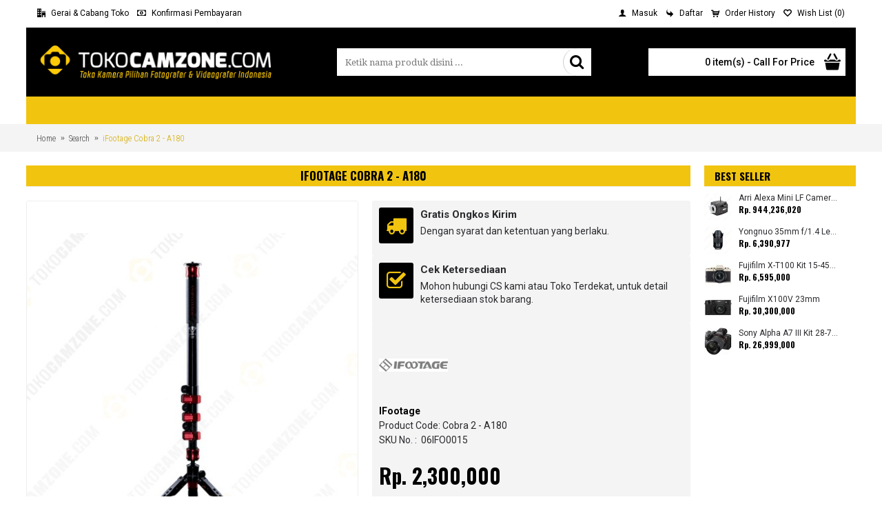

--- FILE ---
content_type: text/html; charset=utf-8
request_url: https://www.tokocamzone.com/iFootage-Cobra2-A180?tag=Jib%20
body_size: 59622
content:
<!DOCTYPE html>
<html dir="ltr" lang="en" class="webkit chrome chrome131 mac journal-desktop is-guest skin-2 responsive-layout bottom-menu-bar center-header mega-header catalog-language catalog-currency lang-flag lang-flag-mobile currency-symbol currency-symbol-mobile no-secondary-on-mobile collapse-footer-columns mobile-menu-on-tablet extended-layout boxed-header header-center header-sticky sticky-full backface product-grid-second-image product-list-second-image hide-cart product-page product-page-11357 layout-2 route-product-product oc2 one-column no-language" data-j2v="2.15.9">
<head>
<meta charset="UTF-8" />
<meta name="viewport" content="width=device-width, initial-scale=1.0">
<meta name="format-detection" content="telephone=no">
<!--[if IE]><meta http-equiv="X-UA-Compatible" content="IE=Edge,chrome=1"/><![endif]-->
<title>iFootage Cobra 2 - A180</title>
<base href="https://www.tokocamzone.com/" />
<meta name="description" content="iFootage Cobra 2 - A180" />
<meta name="keywords" content="Stabilizer Kamera, Jib &amp; Cranes, IFootage" />
<meta property="og:title" content="iFootage Cobra 2 - A180" />
<meta property="og:site_name" content="Tokocamzone" />
<meta property="og:url" content="https://www.tokocamzone.com/iFootage-Cobra2-A180" />
<meta property="og:description" content="Footage Cobra 2 series with the unique quick lock structure allows to rapidly act. Premium materials with two tubular options, aluminum and carbon fiber." />
<meta property="og:type" content="product" />
<meta property="og:image" content="https://www.tokocamzone.com/image/cache/Stabilizer kamera/iFootage/A180-1-600x315.jpg" />
<meta property="og:image:width" content="600" />
<meta property="og:image:height" content="315" />
<meta name="twitter:card" content="summary" />
<meta name="twitter:title" content="iFootage Cobra 2 - A180" />
<meta name="twitter:description" content="Footage Cobra 2 series with the unique quick lock structure allows to rapidly act. Premium materials with two tubular options, aluminum and carbon fiber." />
<meta name="twitter:image" content="https://www.tokocamzone.com/image/cache/Stabilizer kamera/iFootage/A180-1-200x200.jpg" />
<meta name="twitter:image:width" content="200" />
<meta name="twitter:image:height" content="200" />
<link href="https://www.tokocamzone.com/image//logo/iconbaru.png" rel="icon" />
<link href="https://www.tokocamzone.com/iFootage-Cobra2-A180" rel="canonical" />
<link rel="stylesheet" href="//fonts.googleapis.com/css?family=Oswald:700,500,regular%7CRoboto:regular,700,500%7CRoboto+Condensed:300%7CDroid+Serif:regular%7CUbuntu:700&amp;subset=latin"/>
<link rel="stylesheet" href="https://www.tokocamzone.com/catalog/view/theme/journal2/css/j-strap.css?j2v=2.15.9"/>
<link rel="stylesheet" href="https://www.tokocamzone.com/catalog/view/javascript/font-awesome/css/font-awesome.min.css?j2v=2.15.9"/>
<link rel="stylesheet" href="https://www.tokocamzone.com/catalog/view/theme/journal2/lib/jquery.ui/jquery-ui-slider.min.css?j2v=2.15.9"/>
<link rel="stylesheet" href="https://www.tokocamzone.com/catalog/view/theme/journal2/lib/swiper/css/swiper.css?j2v=2.15.9"/>
<link rel="stylesheet" href="https://www.tokocamzone.com/catalog/view/theme/journal2/lib/lightgallery/css/lightgallery.min.css?j2v=2.15.9"/>
<link rel="stylesheet" href="https://www.tokocamzone.com/catalog/view/theme/journal2/lib/magnific-popup/magnific-popup.css?j2v=2.15.9"/>
<link rel="stylesheet" href="https://www.tokocamzone.com/catalog/view/javascript/jquery/datetimepicker/bootstrap-datetimepicker.min.css?j2v=2.15.9"/>
<link rel="stylesheet" href="https://www.tokocamzone.com/catalog/view/theme/journal2/css/hint.min.css?j2v=2.15.9"/>
<link rel="stylesheet" href="https://www.tokocamzone.com/catalog/view/theme/journal2/css/journal.css?j2v=2.15.9"/>
<link rel="stylesheet" href="https://www.tokocamzone.com/catalog/view/theme/journal2/css/features.css?j2v=2.15.9"/>
<link rel="stylesheet" href="https://www.tokocamzone.com/catalog/view/theme/journal2/css/header.css?j2v=2.15.9"/>
<link rel="stylesheet" href="https://www.tokocamzone.com/catalog/view/theme/journal2/css/module.css?j2v=2.15.9"/>
<link rel="stylesheet" href="https://www.tokocamzone.com/catalog/view/theme/journal2/css/pages.css?j2v=2.15.9"/>
<link rel="stylesheet" href="https://www.tokocamzone.com/catalog/view/theme/journal2/css/account.css?j2v=2.15.9"/>
<link rel="stylesheet" href="https://www.tokocamzone.com/catalog/view/theme/journal2/css/blog-manager.css?j2v=2.15.9"/>
<link rel="stylesheet" href="https://www.tokocamzone.com/catalog/view/theme/journal2/css/side-column.css?j2v=2.15.9"/>
<link rel="stylesheet" href="https://www.tokocamzone.com/catalog/view/theme/journal2/css/product.css?j2v=2.15.9"/>
<link rel="stylesheet" href="https://www.tokocamzone.com/catalog/view/theme/journal2/css/category.css?j2v=2.15.9"/>
<link rel="stylesheet" href="https://www.tokocamzone.com/catalog/view/theme/journal2/css/footer.css?j2v=2.15.9"/>
<link rel="stylesheet" href="https://www.tokocamzone.com/catalog/view/theme/journal2/css/icons.css?j2v=2.15.9"/>
<link rel="stylesheet" href="https://www.tokocamzone.com/catalog/view/theme/journal2/css/responsive.css?j2v=2.15.9"/>
<link rel="stylesheet" href="https://www.tokocamzone.com/catalog/view/theme/journal2/css/flex.css?j2v=2.15.9"/>
<link rel="stylesheet" href="https://www.tokocamzone.com/catalog/view/theme/journal2/css/rtl.css?j2v=2.15.9"/>
<link rel="stylesheet" href="index.php?route=journal2/assets/css&amp;j2v=2.15.9" />
<script type="text/javascript" src="https://www.tokocamzone.com/catalog/view/theme/journal2/lib/modernizr/modernizr.min.js?j2v=2.15.9"></script>
<script type="text/javascript" src="https://www.tokocamzone.com/catalog/view/javascript/jquery/jquery-2.1.1.min.js?j2v=2.15.9"></script>
<script type="text/javascript" src="https://www.tokocamzone.com/catalog/view/javascript/bootstrap/js/bootstrap.min.js?j2v=2.15.9"></script>
<script type="text/javascript" src="https://www.tokocamzone.com/catalog/view/theme/journal2/lib/jquery/jquery-migrate-1.2.1.min.js?j2v=2.15.9"></script>
<script type="text/javascript" src="https://www.tokocamzone.com/catalog/view/theme/journal2/lib/jquery.ui/jquery-ui-slider.min.js?j2v=2.15.9"></script>
<script type="text/javascript" src="https://www.tokocamzone.com/catalog/view/javascript/common.js?j2v=2.15.9"></script>
<script type="text/javascript" src="https://www.tokocamzone.com/catalog/view/javascript/jquery/jquery.total-storage.min.js?j2v=2.15.9"></script>
<script type="text/javascript" src="https://www.tokocamzone.com/catalog/view/theme/journal2/lib/jquery.tabs/tabs.js?j2v=2.15.9"></script>
<script type="text/javascript" src="https://www.tokocamzone.com/catalog/view/theme/journal2/lib/swiper/js/swiper.jquery.js?j2v=2.15.9"></script>
<script type="text/javascript" src="https://www.tokocamzone.com/catalog/view/theme/journal2/lib/ias/jquery-ias.min.js?j2v=2.15.9"></script>
<script type="text/javascript" src="https://www.tokocamzone.com/catalog/view/theme/journal2/lib/intense/intense.min.js?j2v=2.15.9"></script>
<script type="text/javascript" src="https://www.tokocamzone.com/catalog/view/theme/journal2/lib/lightgallery/js/lightgallery.js?j2v=2.15.9"></script>
<script type="text/javascript" src="https://www.tokocamzone.com/catalog/view/theme/journal2/lib/magnific-popup/jquery.magnific-popup.js?j2v=2.15.9"></script>
<script type="text/javascript" src="https://www.tokocamzone.com/catalog/view/theme/journal2/lib/actual/jquery.actual.min.js?j2v=2.15.9"></script>
<script type="text/javascript" src="https://www.tokocamzone.com/catalog/view/theme/journal2/lib/countdown/jquery.countdown.js?j2v=2.15.9"></script>
<script type="text/javascript" src="https://www.tokocamzone.com/catalog/view/theme/journal2/lib/image-zoom/jquery.imagezoom.min.js?j2v=2.15.9"></script>
<script type="text/javascript" src="https://www.tokocamzone.com/catalog/view/theme/journal2/lib/lazy/jquery.lazy.1.6.min.js?j2v=2.15.9"></script>
<script type="text/javascript" src="https://www.tokocamzone.com/catalog/view/javascript/jquery/datetimepicker/moment.js?j2v=2.15.9"></script>
<script type="text/javascript" src="https://www.tokocamzone.com/catalog/view/javascript/jquery/datetimepicker/bootstrap-datetimepicker.min.js?j2v=2.15.9"></script>
<script type="text/javascript" src="https://www.tokocamzone.com/catalog/view/theme/journal2/js/journal.js?j2v=2.15.9"></script>
<script type="text/javascript" src="https://www.google.com/recaptcha/api.js?j2v=2.15.9"></script>
<!--[if (gte IE 6)&(lte IE 8)]><script src="catalog/view/theme/journal2/lib/selectivizr/selectivizr.min.js"></script><![endif]-->
<script>
  (function(i,s,o,g,r,a,m){i['GoogleAnalyticsObject']=r;i[r]=i[r]||function(){
  (i[r].q=i[r].q||[]).push(arguments)},i[r].l=1*new Date();a=s.createElement(o),
  m=s.getElementsByTagName(o)[0];a.async=1;a.src=g;m.parentNode.insertBefore(a,m)
  })(window,document,'script','//www.google-analytics.com/analytics.js','ga');

  ga('create', 'UA-60832431-1', 'auto');
  ga('send', 'pageview');

</script><script>
        Journal.COUNTDOWN = {
        DAYS    : "Days",
        HOURS   : "Hours",
        MINUTES : "Min",
        SECONDS : "Sec"
    };
        Journal.NOTIFICATION_BUTTONS = '<div class="notification-buttons"><a class="button notification-cart" href="https://www.tokocamzone.com/index.php?route=checkout/cart">View Cart</a><a class="button notification-checkout" href="https://www.tokocamzone.com/index.php?route=checkout/checkout">Checkout</a></div>';
</script>

              <script type="text/javascript">
                // we are using this flag to determine if the pixel
                // is successfully added to the header
                window.isFacebookPixelInHeaderAdded = 1;
                window.isFacebookPixelAdded=1;
              </script>

              <script type="text/javascript">
                function facebook_loadScript(url, callback) {
                  var script = document.createElement("script");
                  script.type = "text/javascript";
                  if(script.readyState) {  // only required for IE <9
                    script.onreadystatechange = function() {
                      if (script.readyState === "loaded" || script.readyState === "complete") {
                        script.onreadystatechange = null;
                        if (callback) {
                          callback();
                        }
                      }
                    };
                  } else {  //Others
                    if (callback) {
                      script.onload = callback;
                    }
                  }

                  script.src = url;
                  document.getElementsByTagName("head")[0].appendChild(script);
                }
              </script>

              <script type="text/javascript">
                (function() {
                  var enableCookieBar = '0';
                  if (enableCookieBar == '1') {
                    facebook_loadScript("catalog/view/javascript/facebook_business/cookieconsent.min.js");

                    // loading the css file
                    var css = document.createElement("link");
                    css.setAttribute("rel", "stylesheet");
                    css.setAttribute("type", "text/css");
                    css.setAttribute(
                      "href",
                      "catalog/view/theme/css/facebook_business/cookieconsent.min.css");
                    document.getElementsByTagName("head")[0].appendChild(css);

                    window.addEventListener("load", function(){
                      function setConsent() {
                        fbq(
                          'consent',
                          this.hasConsented() ? 'grant' : 'revoke'
                        );
                      }
                      window.cookieconsent.initialise({
                        palette: {
                          popup: {
                            background: '#237afc'
                          },
                          button: {
                            background: '#fff',
                            text: '#237afc'
                          }
                        },
                        cookie: {
                          name: fbq.consentCookieName
                        },
                        type: 'opt-out',
                        showLink: false,
                        content: {
                          allow: 'Agree',
                          deny: 'Opt Out',
                          header: 'Our Site Uses Cookies',
                          message: 'By clicking Agree, you agree to our <a class="cc-link" href="https://www.facebook.com/legal/terms/update" target="_blank">terms of service</a>, <a class="cc-link" href="https://www.facebook.com/policies/" target="_blank">privacy policy</a> and <a class="cc-link" href="https://www.facebook.com/policies/cookies/" target="_blank">cookies policy</a>.'
                        },
                        layout: 'basic-header',
                        location: true,
                        revokable: true,
                        onInitialise: setConsent,
                        onStatusChange: setConsent,
                        onRevokeChoice: setConsent
                      }, function (popup) {
                        // If this isn't open, we know that we can use cookies.
                        if (!popup.getStatus() && !popup.options.enabled) {
                          popup.setStatus(cookieconsent.status.dismiss);
                        }
                      });
                    });
                  }
                })();
              </script>

              <script type="text/javascript">
                (function() {
                  !function(f,b,e,v,n,t,s){if(f.fbq)return;n=f.fbq=function(){n.callMethod?
                  n.callMethod.apply(n,arguments):n.queue.push(arguments)};if(!f._fbq)f._fbq=n;
                  n.push=n;n.loaded=!0;n.version='2.0';n.queue=[];t=b.createElement(e);t.async=!0;
                  t.src=v;s=b.getElementsByTagName(e)[0];s.parentNode.insertBefore(t,s)}(window,
                  document,'script','https://connect.facebook.net/en_US/fbevents.js');

                  var enableCookieBar = '0';
                  if (enableCookieBar == '1') {
                    fbq.consentCookieName = 'fb_cookieconsent_status';

                    (function() {
                      function getCookie(t){var i=("; "+document.cookie).split("; "+t+"=");if(2==i.length)return i.pop().split(";").shift()}
                      var consentValue = getCookie(fbq.consentCookieName);
                      fbq('consent', consentValue === 'dismiss' ? 'grant' : 'revoke');
                    })();
                  }

                                      // system auto generated facebook_pixel.js, DO NOT MODIFY
                    pixel_script_filename = 'catalog/view/javascript/facebook_business/facebook_pixel_3_1_2.js';
                    // system auto generated facebook_pixel.js, DO NOT MODIFY
                    facebook_loadScript(
                      pixel_script_filename,
                      function() {
                        var params = {
    "agent": "exopencart-2.0.2.0-4.2.1"
};
                        _facebookAdsExtension.facebookPixel.init(
                          '2205265039700475',
                          {},
                          params);
                                                  _facebookAdsExtension.facebookPixel.firePixel(
                            JSON.parse('{\"event_name\":\"ViewContent\",\"content_ids\":[\"11357\"],\"content_name\":\"iFootage Cobra 2 - A180\",\"content_type\":\"product\",\"currency\":\"IDR\",\"value\":\"2300000\",\"event_id\":\"c582ba2d-5a13-4cb8-95ec-c4e02a69df72\"}'));
                                              });
                                  })();
              </script>

              <script type="text/javascript">
                // we are using this flag to determine if the customer chat
                // is successfully added to the header
                window.isFacebookCustomerChatInHeaderAdded = 1;
                window.isFacebookCustomerChatAdded=1;
              </script>

                          

		 <script type="text/javascript">
function changeSelect(country_id, zone_id) {
		$.ajax({
		url: 'index.php?route=checkout/shipping/country&country_id=' + country_id,
		dataType: 'json',
		beforeSend: function() {
			$('select[name=\'country_id\']').after(' <i class="fa fa-circle-o-notch fa-spin"></i>');
		},
		complete: function() {
			$('.fa-spin').remove();
		},
		success: function(json) {
      $('.fa-spin').remove();

			html = '<option value="">--- Please Select ---:</option>';
          
			if (json['zone'] != '') {
				for (i = 0; i < json['zone'].length; i++) {
          html += '<option value="' + json['zone'][i]['zone_id'] + '"';

					if (json['zone'][i]['zone_id'] == zone_id ) {
            html += ' selected="selected"';
          }

          html += '>' + json['zone'][i]['name'] + '</option>';
				}
			} else {
				html += '<option value="0" selected="selected">--- Nothing ---:</option>';
			}

			$('select[name=\'zone_id\']').html(html);
		},
		error: function(xhr, ajaxOptions, thrownError) {
			alert(thrownError + "\r\n" + xhr.statusText + "\r\n" + xhr.responseText);
		}
	});

}
</script>
		<style type="text/css">			  
  .panel-group .panel {
    overflow: visible;
}
				</style>
				
				<script type="text/javascript">

// Autocomplete */
(function($) {
	$.fn.autocomplete = function(option) {
		return this.each(function() {
			this.timer = null;
			this.items = new Array();
	
			$.extend(this, option);
	
			$(this).attr('autocomplete', 'off');
			
			// Focus
			$(this).on('focus', function() {
				this.request();
			});
			
			// Blur
			$(this).on('blur', function() {
				setTimeout(function(object) {
					object.hide();
				}, 200, this);				
			});
			
			// Keydown
			$(this).on('keydown', function(event) {
				switch(event.keyCode) {
					case 27: // escape
						this.hide();
						break;
					default:
						this.request();
						break;
				}				
			});
			
			// Click
			this.click = function(event) {
				event.preventDefault();
	
				value = $(event.target).parent().attr('data-value');
	
				if (value && this.items[value]) {
					this.select(this.items[value]);
				}
			}
			
			// Show
			this.show = function() {
				var pos = $(this).position();
	
				$(this).siblings('ul.dropdown-menu').css({
					top: pos.top + $(this).outerHeight(),
					left: pos.left
				});
	
				$(this).siblings('ul.dropdown-menu').show();
			}
			
			// Hide
			this.hide = function() {
				$(this).siblings('ul.dropdown-menu').hide();
			}		
			
			// Request
			this.request = function() {
				clearTimeout(this.timer);
		
				this.timer = setTimeout(function(object) {
					object.source($(object).val(), $.proxy(object.response, object));
				}, 200, this);
			}
			
			// Response
			this.response = function(json) {
				html = '';
	
				if (json.length) {
					for (i = 0; i < json.length; i++) {
						this.items[json[i]['value']] = json[i];
					}
	
					for (i = 0; i < json.length; i++) {
						if (!json[i]['category']) {
							html += '<li data-value="' + json[i]['value'] + '"><a href="#">' + json[i]['label'] + '</a></li>';
						}
					}
	
					// Get all the ones with a categories
					var category = new Array();
	
					for (i = 0; i < json.length; i++) {
						if (json[i]['category']) {
							if (!category[json[i]['category']]) {
								category[json[i]['category']] = new Array();
								category[json[i]['category']]['name'] = json[i]['category'];
								category[json[i]['category']]['item'] = new Array();
							}
	
							category[json[i]['category']]['item'].push(json[i]);
						}
					}
	
					for (i in category) {
						html += '<li class="dropdown-header">' + category[i]['name'] + '</li>';
	
						for (j = 0; j < category[i]['item'].length; j++) {
							html += '<li data-value="' + category[i]['item'][j]['value'] + '"><a href="#">&nbsp;&nbsp;&nbsp;' + category[i]['item'][j]['label'] + '</a></li>';
						}
					}
				}
	
				if (html) {
					this.show();
				} else {
					this.hide();
				}
	
				$(this).siblings('ul.dropdown-menu').html(html);
			}
			
			$(this).after('<ul class="dropdown-menu"></ul>');
			$(this).siblings('ul.dropdown-menu').delegate('a', 'click', $.proxy(this.click, this));	
			
		});
	}
})(window.jQuery);
</script>
					
</head>
<body>
<!--[if lt IE 9]>
<div class="old-browser">You are using an old browser. Please <a href="http://windows.microsoft.com/en-us/internet-explorer/download-ie">upgrade to a newer version</a> or <a href="http://browsehappy.com/">try a different browser</a>.</div>
<![endif]-->
<header class="journal-header-center journal-header-mega">
    <div class="header">
    <div class="journal-top-header j-min z-1"></div>
    <div class="journal-menu-bg z-0"> </div>
    <div class="journal-center-bg j-100 z-0"> </div>

    <div id="header" class="journal-header z-2">

        <div class="header-assets top-bar">
            <div class="journal-links j-min xs-100 sm-100 md-50 lg-50 xl-50">
                <div class="links j-min">
                    <ul class="top-menu">
                    <li>
                            <a href="https://www.tokocamzone.com/about_us" class="m-item "><i style="margin-right: 5px; " data-icon="&#xe6a0;"></i>                    <span class="top-menu-link">Gerai & Cabang Toko</span>                </a>
                                </li>
            <li>
                            <a href="https://www.tokocamzone.com/index.php?route=custom/konfirmasi" class="m-item icon-only"><i style="margin-right: 5px; " data-icon="&#xe0b2;"></i>                    <span class="top-menu-link">Konfirmasi Pembayaran</span>                </a>
                                </li>                    </ul>
                </div>
            </div>

            
                        <div class="journal-currency j-min">
                <form action="https://www.tokocamzone.com/index.php?route=common/currency/currency" method="post" enctype="multipart/form-data">
    <div id="currency" class="">
        <div class="btn-group">
            <button class="dropdown-toggle" type="button" data-hover="dropdown">
                <div><span class='currency-symbol'>Rp. </span></div>
            </button>
            <ul class="dropdown-menu">
                                                                                    <li><a onclick="$(this).closest('form').find('input[name=\'code\']').val('IDR'); $(this).closest('form').submit();">Rp. </a></li>
                                                                                                                                                                                                        <li><a onclick="$(this).closest('form').find('input[name=\'code\']').val('USD'); $(this).closest('form').submit();">$</a></li>
                                                                                                                                                </ul>
        </div>
        <input type="hidden" name="code" value="" />
        <input type="hidden" name="redirect" value="https://www.tokocamzone.com/iFootage-Cobra2-A180?tag=Jib%20" />
    </div>
</form>
            </div>
            
            <div class="journal-secondary j-min xs-100 sm-100 md-50 lg-50 xl-50">
                <div class="links j-min">
                    <ul class="top-menu">
                    <li>
                            <a href="https://www.tokocamzone.com/index.php?route=account/login" class="m-item text-only"><i style="margin-right: 5px; " data-icon="&#xe1b4;"></i>                    <span class="top-menu-link">Masuk</span>                </a>
                                </li>
            <li>
                            <a href="https://www.tokocamzone.com/index.php?route=account/register" class="m-item text-only"><i style="margin-right: 5px; " data-icon="&#xe64b;"></i>                    <span class="top-menu-link">Daftar</span>                </a>
                                </li>
            <li>
                            <a href="https://www.tokocamzone.com/index.php?route=account/order" class="m-item text-only"><i style="margin-right: 5px; " data-icon="&#xe180;"></i>                    <span class="top-menu-link">Order History</span>                </a>
                                </li>
            <li>
                            <a href="https://www.tokocamzone.com/index.php?route=account/wishlist" class="m-item wishlist-total"><i style="margin-right: 5px; " data-icon="&#xe663;"></i>                    <span class="top-menu-link">Wish List (<span class="product-count">0</span>)</span>                </a>
                                </li>                    </ul>
                </div>
            </div>
        </div>

        <div class="header-assets">
            <div class="journal-logo j-100 xs-100 sm-100 md-30 lg-30 xl-30">
                                    <div id="logo">
                        <a href="https://www.tokocamzone.com/">
                            <img src="https://www.tokocamzone.com/image/cache/logocz-355x65.png" width="355" height="65" alt="Tokocamzone" title="Tokocamzone" class="logo-1x" />                        </a>
                    </div>
                            </div>
            <div class="journal-search j-min xs-100 sm-50 md-45 lg-45 xl-45">
                                    <div id="search" class="input-group j-min">
  <input type="text" name="search" value="" placeholder="Ketik nama produk disini ..." autocomplete="off" class="form-control input-lg" />
  <div class="button-search"><button type="button"><i></i></button></div>
</div>                            </div>

            <div class="journal-cart j-min xs-100 sm-50 md-25 lg-25 xl-25">
                <div id="cart" class="btn-group btn-block">
  <button type="button" data-toggle="dropdown" class="btn btn-inverse btn-block btn-lg dropdown-toggle heading"><a><span id="cart-total" data-loading-text="Loading...&nbsp;&nbsp;">0 item(s) - Call For Price</span> <i></i></a></button>
  <div class="content">
    <ul class="cart-wrapper">
        <li>
      <p class="text-center empty">Your shopping cart is empty!</p>
    </li>
        </ul>
  </div>
</div>
            </div>
        </div>

        <div class="journal-menu j-min xs-100 sm-100 md-100 lg-100 xl-100">
            <style>#main-menu-item-1 a { color: rgb(0, 0, 0) !important; } #main-menu-item-1 a:hover { color: rgb(0, 0, 0) !important; }</style>
<div class="mobile-trigger">MENU</div>
<ul class="super-menu mobile-menu menu-floated" style="table-layout: ">
        <li id="main-menu-item-1" class="drop-down float-left icon-only">
                <a href="javascript:;" ></a>
                                                                
        
        <span class="mobile-plus">+</span>
    </li>
    </ul>        </div>
    </div>
    </div>
</header>
<div class="extended-container">
<div id="container" class="container j-container">
  <ul class="breadcrumb">
        <li itemscope itemtype="http://data-vocabulary.org/Breadcrumb"><a href="https://www.tokocamzone.com/index.php?route=common/home" itemprop="url"><span itemprop="title">Home</span></a></li>
        <li itemscope itemtype="http://data-vocabulary.org/Breadcrumb"><a href="https://www.tokocamzone.com/index.php?route=product/search&amp;tag=Jib " itemprop="url"><span itemprop="title">Search</span></a></li>
        <li itemscope itemtype="http://data-vocabulary.org/Breadcrumb"><a href="https://www.tokocamzone.com/iFootage-Cobra2-A180?tag=Jib%20" itemprop="url"><span itemprop="title">iFootage Cobra 2 - A180</span></a></li>
      </ul>
  <div class="row"><div id="column-right" class="col-sm-3 hidden-xs side-column  ">
    <div class="side-products-18 box oc-module side-products">
        <div class="box-heading">Best Seller</div>
        <div class="box-content">
        <div class="box-product">
                        <div class="product-grid-item xs-50 sm-33 md-50 lg-25 xl-25 display-both inline-button">
                <div class="product-wrapper">
                                        <div class="image">
                        <a href="https://www.tokocamzone.com/Jual-Harga-Murah-Sale-Hemat-Arri-Alexa-Mini-LF-Camera-Body-Only-Asli-Original-Terpercaya-Spec-Spesifikasi-Specification-Indonesia-Jakarta-Jabodetabek-Bandung-Review-Foto-Deskripsi">
                            <img width="40" height="40" src="https://www.tokocamzone.com/image/cache/Kamera/Kamera Video/Arri/Arri Alexa Mini LF Camera (Body Only)-40x40.jpg" title="Arri Alexa Mini LF Camera (Body Only)" alt="Arri Alexa Mini LF Camera (Body Only)" />
                        </a>
                    </div>
                                        <div class="product-details">
                        <div class="name"><a href="https://www.tokocamzone.com/Jual-Harga-Murah-Sale-Hemat-Arri-Alexa-Mini-LF-Camera-Body-Only-Asli-Original-Terpercaya-Spec-Spesifikasi-Specification-Indonesia-Jakarta-Jabodetabek-Bandung-Review-Foto-Deskripsi">Arri Alexa Mini LF Camera (Body Only)</a></div>
                                                <div class="price">
                                                        Rp. 944,236,020                                                    </div>
                                                                    </div>
                </div>
            </div>
                        <div class="product-grid-item xs-50 sm-33 md-50 lg-25 xl-25 display-both inline-button">
                <div class="product-wrapper">
                                        <div class="image">
                        <a href="https://www.tokocamzone.com/Jual-Harga-Murah-Sale-Hemat-Yongnuo-35mm-f-1-4-Lens-for-Canon-Asli-Original-Terpercaya-Spec-Spesifikasi-Specification-Indonesia-Jakarta-Jabodetabek-Bandung-Review-Foto-Deskripsi">
                            <img width="40" height="40" src="https://www.tokocamzone.com/image/cache/Lensa/Yongnuo/Yongnuo 35mm f1-40x40.jpg" title="Yongnuo 35mm f/1.4 Lens for Canon" alt="Yongnuo 35mm f/1.4 Lens for Canon" />
                        </a>
                    </div>
                                        <div class="product-details">
                        <div class="name"><a href="https://www.tokocamzone.com/Jual-Harga-Murah-Sale-Hemat-Yongnuo-35mm-f-1-4-Lens-for-Canon-Asli-Original-Terpercaya-Spec-Spesifikasi-Specification-Indonesia-Jakarta-Jabodetabek-Bandung-Review-Foto-Deskripsi">Yongnuo 35mm f/1.4 Lens for Canon</a></div>
                                                <div class="price">
                                                        Rp. 6,390,977                                                    </div>
                                                                    </div>
                </div>
            </div>
                        <div class="product-grid-item xs-50 sm-33 md-50 lg-25 xl-25 display-both inline-button">
                <div class="product-wrapper">
                                        <div class="image">
                        <a href="https://www.tokocamzone.com/Fujifilm-X-T100-Kit-15-45mm">
                            <img width="40" height="40" src="https://www.tokocamzone.com/image/cache/Kamera/Fujifilm/FUJIFILM X-T100 KIT 15-45MM/FUJIFILM X-T100 KIT 15-45MM-40x40.jpg" title="Fujifilm X-T100 Kit 15-45mm" alt="Fujifilm X-T100 Kit 15-45mm" />
                        </a>
                    </div>
                                        <div class="product-details">
                        <div class="name"><a href="https://www.tokocamzone.com/Fujifilm-X-T100-Kit-15-45mm">Fujifilm X-T100 Kit 15-45mm</a></div>
                                                <div class="price">
                                                        Rp. 6,595,000                                                    </div>
                                                                    </div>
                </div>
            </div>
                        <div class="product-grid-item xs-50 sm-33 md-50 lg-25 xl-25 display-both inline-button">
                <div class="product-wrapper">
                                        <div class="image">
                        <a href="https://www.tokocamzone.com/Fujifilm-X-100-V">
                            <img width="40" height="40" src="https://www.tokocamzone.com/image/cache/Kamera/Kamera Pocket/Fuji/Fuji x100v/1580832284_1542674-40x40.jpg" title="Fujifilm X100V 23mm" alt="Fujifilm X100V 23mm" />
                        </a>
                    </div>
                                        <div class="product-details">
                        <div class="name"><a href="https://www.tokocamzone.com/Fujifilm-X-100-V">Fujifilm X100V 23mm</a></div>
                                                <div class="price">
                                                        Rp. 30,300,000                                                    </div>
                                                                    </div>
                </div>
            </div>
                        <div class="product-grid-item xs-50 sm-33 md-50 lg-25 xl-25 display-both inline-button">
                <div class="product-wrapper">
                                        <div class="image">
                        <a href="https://www.tokocamzone.com/Sony-Alpha-A7-III-Kit-28-70mm">
                            <img width="40" height="40" src="https://www.tokocamzone.com/image/cache/Kamera/Kamera Mirrorless/Sony/A7III-2870-1-40x40.jpg" title="Sony Alpha A7 III Kit 28-70mm (Promo Cashback Rp. 1.000.000 Periode 01 s/d 30 September 2025)" alt="Sony Alpha A7 III Kit 28-70mm (Promo Cashback Rp. 1.000.000 Periode 01 s/d 30 September 2025)" />
                        </a>
                    </div>
                                        <div class="product-details">
                        <div class="name"><a href="https://www.tokocamzone.com/Sony-Alpha-A7-III-Kit-28-70mm">Sony Alpha A7 III Kit 28-70mm (Promo Cashback Rp. 1.000.000 Periode 01 s/d 30 September 2025)</a></div>
                                                <div class="price">
                                                        Rp. 26,999,000                                                    </div>
                                                                    </div>
                </div>
            </div>
                    </div>
    </div>
</div>  </div>
                <div id="content" class="product-page-content" itemscope itemtype="http://schema.org/Product">
            <h1 class="heading-title" itemprop="name">iFootage Cobra 2 - A180</h1>
                  <div class="row product-info split-50-50">
                                <div class="left">
                    <div class="image">
                                                <a href="https://www.tokocamzone.com/image/cache/Stabilizer kamera/iFootage/A180-1-600x666.jpg" title="iFootage Cobra 2 - A180"><img src="https://www.tokocamzone.com/image/cache/Stabilizer kamera/iFootage/A180-1-500x555.jpg" title="iFootage Cobra 2 - A180" alt="iFootage Cobra 2 - A180" id="image" data-largeimg="https://www.tokocamzone.com/image/cache/Stabilizer kamera/iFootage/A180-1-600x666.jpg" itemprop="image"  /></a>
          </div>
                    <div class="gallery-text"><span>Lihat gambar lebih detail</span></div>
          
                                        <div class="image-gallery" style="display: none !important;">
                        <a href="https://www.tokocamzone.com/image/cache/Stabilizer kamera/iFootage/A180-1-600x666.jpg" data-original="https://www.tokocamzone.com/image/cache/Stabilizer kamera/iFootage/A180-1-600x666.jpg" title="iFootage Cobra 2 - A180" class="swipebox"><img src="https://www.tokocamzone.com/image/cache/Stabilizer kamera/iFootage/A180-1-500x555.jpg" title="iFootage Cobra 2 - A180" alt="iFootage Cobra 2 - A180" /></a>
                                  </div>
                    <meta itemprop="description" content="iFootage Cobra 2 - A180" />
          <div class="product-tabs">
                      <ul id="tabs" class="nav nav-tabs htabs">
                                    <li class="active"><a href="#tab-description" data-toggle="tab">Description</a></li>
                                    <li ><a href="#tab-specification" data-toggle="tab">Specification</a></li>
                                    <li ><a href="#tab-review" data-toggle="tab">Reviews (0)</a></li>
                                  </ul>
          <div class="tabs-content">
                                    <div class="tab-pane tab-content active" id="tab-description"><p>Footage Cobra 2 series with the unique quick lock structure allows to rapidly act. Premium materials with two tubular options, aluminum and carbon fiber.<br></p></div>
                                    <div class="tab-pane tab-content " id="tab-specification">
              <table class="table table-bordered attribute">
                                <thead>
                  <tr>
                    <td colspan="2"><strong>Technical</strong></td>
                  </tr>
                </thead>
                <tbody>
                                    <tr>
                    <td>Warranty</td>
                    <td>Non Warranty</td>
                  </tr>
                                  </tbody>
                              </table>
            </div>
                                    <div class="tab-pane tab-content " id="tab-review" >
                              <form class="form-horizontal" id="form-review">
                <div id="review"></div>
                <h2 id="review-title">Write a review</h2>
                                Please <a href="https://www.tokocamzone.com/index.php?route=account/login">login</a> or <a href="https://www.tokocamzone.com/index.php?route=account/register">register</a> to review                              </form>
            </div>
                                  </div>
          </div>
        </div>
                                <div class="right">
                    <div id="product" class="product-options">
                        <div class="journal-custom-tab">
                            <div class="block-icon block-icon-left" style="background-color: rgb(0, 0, 0); width: 50px; height: 52px; line-height: 52px; border-radius: 3px"><i style="margin-right: 5px; color: rgb(241, 196, 15); font-size: 30px" data-icon="&#xe0ad;"></i></div>
                                          <h3>Gratis Ongkos Kirim</h3>
                            <p><span style="font-size:14px;">Dengan syarat dan ketentuan yang berlaku.</span></p>

<p>&nbsp;</p>            </div>
                        <div class="journal-custom-tab">
                            <div class="block-icon block-icon-left" style="background-color: rgb(0, 0, 0); width: 50px; height: 52px; line-height: 52px; border-radius: 3px"><i style="margin-right: 5px; color: rgb(241, 196, 15); font-size: 30px" data-icon="&#xe037;"></i></div>
                                          <h3>Cek Ketersediaan</h3>
                            <p><span style="font-size:14px;">Mohon hubungi CS kami atau Toko Terdekat, untuk detail ketersediaan stok barang.</span></p>

<p>&nbsp;</p>            </div>
                      <ul class="list-unstyled description">
                                    <li class="brand-logo">
                <a href="https://www.tokocamzone.com/index.php?route=product/manufacturer/info&amp;manufacturer_id=76" class="brand-image">
                    <img src="https://www.tokocamzone.com/image/cache/Manufacturer/logo ifootage-100x100.png" width="100" height="100" alt="IFootage" />
                </a>
                                <a href="https://www.tokocamzone.com/index.php?route=product/manufacturer/info&amp;manufacturer_id=76" class="brand-logo-text">
                    IFootage                </a>
                            </li>
                        <li class="p-model">Product Code: <span class="p-model" itemprop="model">Cobra 2 - A180</span></li>
                         
            <span>SKU No. : </span> 06IFO0015<br />                         
            
                        <li class="p-stock">Availability: <span class="journal-stock instock">In Stock</span></li>
          </ul>
                                        <ul class="list-unstyled price" itemprop="offers" itemscope itemtype="http://schema.org/Offer">
            <meta itemprop="itemCondition" content="http://schema.org/NewCondition" />
            <meta itemprop="priceCurrency" content="IDR" />
            <meta itemprop="price" content="2300000.00" />
                        <link itemprop="availability"  href="http://schema.org/InStock" />
                                    <li class="product-price">Rp. 2,300,000</li>
                                                          </ul>
                                            <div class="form-group cart ">
              <div>
                              <span class="qty">
              <label class="control-label text-qty" for="input-quantity">Qty</label>
              <input type="text" name="quantity" value="1" size="2" data-min-value="1" id="input-quantity" class="form-control" />
              <input type="hidden" name="product_id" value="11357" />
              <script>
                /* quantity buttons */
                var $input = $('.cart input[name="quantity"]');
                function up() {
                  var val = parseInt($input.val(), 10) + 1 || parseInt($input.attr('data-min-value'), 10);
                  $input.val(val);
                }
                function down() {
                  var val = parseInt($input.val(), 10) - 1 || 0;
                  var min = parseInt($input.attr('data-min-value'), 10) || 1;
                  $input.val(Math.max(val, min));
                }
                $('<a href="javascript:;" class="journal-stepper">-</a>').insertBefore($input).click(down);
                $('<a href="javascript:;" class="journal-stepper">+</a>').insertAfter($input).click(up);
                $input.keydown(function (e) {
                  if (e.which === 38) {
                    up();
                    return false;
                  }
                  if (e.which === 40) {
                    down();
                    return false;
                  }
                });
              </script>
              </span>
                <button type="button" id="button-cart" data-loading-text="Loading..." class="button"><span class="button-cart-text">Add to Cart</span></button>
                              </div>
            </div>
                        <div class="wishlist-compare">
              <span class="links">
                  <a onclick="addToWishList('11357');">Add to Wish List</a>
                  <a onclick="addToCompare('11357');">Compare this Product</a>
              </span>
            </div>
                    <div class="rating">
            <p>
                                          <span class="fa fa-stack"><i class="fa fa-star-o fa-stack-1x"></i></span>
                                                        <span class="fa fa-stack"><i class="fa fa-star-o fa-stack-1x"></i></span>
                                                        <span class="fa fa-stack"><i class="fa fa-star-o fa-stack-1x"></i></span>
                                                        <span class="fa fa-stack"><i class="fa fa-star-o fa-stack-1x"></i></span>
                                                        <span class="fa fa-stack"><i class="fa fa-star-o fa-stack-1x"></i></span>
                                          <a href="" onclick="$('a[href=\'#tab-review\']').trigger('click'); return false;">0 reviews</a> / <a href="" onclick="$('a[href=\'#tab-review\']').trigger('click'); return false;">Write a review</a></p>
          </div>
                                  <div class="social share-this hide-on-mobile">
              <div class="social-loaded">
                <script type="text/javascript">var switchTo5x=true;</script>
                <script type="text/javascript" src="https://ws.sharethis.com/button/buttons.js"></script>
                <script type="text/javascript">stLight.options({publisher: "", doNotHash: true, doNotCopy: true, hashAddressBar: false});</script>
                                <span class="st_fblike" displayText=""></span>
                                <span class="st_twitter" displayText=""></span>
                                <span class="st_pinterest" displayText=""></span>
                                <span class="st_googleplus" displayText=""></span>
                                <span class="st_instagram" displayText=""></span>
                                <span class="st_email" displayText=""></span>
                                <span class="st_sharethis" displayText=""></span>
                              </div>
            </div>
                                   </div>
          </div>
        </div>
            <p class="tags"><b>Tags:</b>
                        <a href="https://www.tokocamzone.com/index.php?route=product/search&amp;tag=Stabilizer Kamera">Stabilizer Kamera</a>,
                                <a href="https://www.tokocamzone.com/index.php?route=product/search&amp;tag=Jib &amp;amp; Cranes">Jib &amp; Cranes</a>,
                                <a href="https://www.tokocamzone.com/index.php?route=product/search&amp;tag=IFootage">IFootage</a>
                      </p>
                  
<!--Start of Tawk.to Script-->
<script type="text/javascript">
var $_Tawk_API={},$_Tawk_LoadStart=new Date();
(function(){
var s1=document.createElement("script"),s0=document.getElementsByTagName("script")[0];
s1.async=true;
s1.src='https://embed.tawk.to/550c03a2059b265f542554f3/default';
s1.charset='UTF-8';
s1.setAttribute('crossorigin','*');
s0.parentNode.insertBefore(s1,s0);
})();
</script>
<!--End of Tawk.to Script--></div>
    </div>
</div>
<script type="text/javascript"><!--
$('select[name=\'recurring_id\'], input[name="quantity"]').change(function(){
	$.ajax({
		url: 'index.php?route=product/product/getRecurringDescription',
		type: 'post',
		data: $('input[name=\'product_id\'], input[name=\'quantity\'], select[name=\'recurring_id\']'),
		dataType: 'json',
		beforeSend: function() {
			$('#recurring-description').html('');
		},
		success: function(json) {
			$('.alert, .text-danger').remove();
			
			if (json['success']) {
				$('#recurring-description').html(json['success']);
			}
		}
	});
});
//--></script> 
<script type="text/javascript"><!--
$('#button-cart').on('click', function() {
	$.ajax({
		url: 'index.php?route=checkout/cart/add',
		type: 'post',
		data: $('#product input[type=\'text\'], #product input[type=\'hidden\'], #product input[type=\'radio\']:checked, #product input[type=\'checkbox\']:checked, #product select, #product textarea'),
		dataType: 'json',
		beforeSend: function() {
			$('#button-cart').button('loading');
		},
		complete: function() {
			$('#button-cart').button('reset');
		},
		success: function(json) {
			$('.alert, .text-danger').remove();
			$('.form-group').removeClass('has-error');

			if (json['error']) {
				if (json['error']['option']) {
					for (i in json['error']['option']) {
						var element = $('#input-option' + i.replace('_', '-'));
						
						if (element.parent().hasClass('input-group')) {
							element.parent().after('<div class="text-danger">' + json['error']['option'][i] + '</div>');
						} else {
							element.after('<div class="text-danger">' + json['error']['option'][i] + '</div>');
						}
					}
				}
				
				if (json['error']['recurring']) {
					$('select[name=\'recurring_id\']').after('<div class="text-danger">' + json['error']['recurring'] + '</div>');
				}
				
				// Highlight any found errors
				$('.text-danger').parent().addClass('has-error');
			}
			
			if (json['success']) {
                if (!Journal.showNotification(json['success'], json['image'], true)) {
                    $('.breadcrumb').after('<div class="alert alert-success success">' + json['success'] + '<button type="button" class="close" data-dismiss="alert">&times;</button></div>');
                }

				$('#cart-total').html(json['total']);

          if (Journal.scrollToTop) {
              $('html, body').animate({ scrollTop: 0 }, 'slow');
          }

				$('#cart ul').load('index.php?route=common/cart/info ul li');
			}
		},
        error: function(xhr, ajaxOptions, thrownError) {
          alert(thrownError + "\r\n" + xhr.statusText + "\r\n" + xhr.responseText);
        }
	});
});
//--></script> 
<script type="text/javascript"><!--
$('.date').datetimepicker({
	pickTime: false
});

$('.datetime').datetimepicker({
	pickDate: true,
	pickTime: true
});

$('.time').datetimepicker({
	pickDate: false
});

$('button[id^=\'button-upload\']').on('click', function() {
	var node = this;
	
	$('#form-upload').remove();
	
	$('body').prepend('<form enctype="multipart/form-data" id="form-upload" style="display: none;"><input type="file" name="file" /></form>');
	
	$('#form-upload input[name=\'file\']').trigger('click');
	
	timer = setInterval(function() {
		if ($('#form-upload input[name=\'file\']').val() != '') {
			clearInterval(timer);
			
			$.ajax({
				url: 'index.php?route=tool/upload',
				type: 'post',
				dataType: 'json',
				data: new FormData($('#form-upload')[0]),
				cache: false,
				contentType: false,
				processData: false,
				beforeSend: function() {
					$(node).button('loading');
				},
				complete: function() {
					$(node).button('reset');
				},
				success: function(json) {
					$('.text-danger').remove();
					
					if (json['error']) {
						$(node).parent().find('input').after('<div class="text-danger">' + json['error'] + '</div>');
					}
					
					if (json['success']) {
						alert(json['success']);
						
						$(node).parent().find('input').attr('value', json['code']);
					}
				},
				error: function(xhr, ajaxOptions, thrownError) {
					alert(thrownError + "\r\n" + xhr.statusText + "\r\n" + xhr.responseText);
				}
			});
		}
	}, 500);
});
//--></script> 
<script type="text/javascript"><!--
$('#review').delegate('.pagination a', 'click', function(e) {
  e.preventDefault();

    $('#review').fadeOut('slow');

    $('#review').load(this.href);

    $('#review').fadeIn('slow');
});

$('#review').load('index.php?route=product/product/review&product_id=11357');

$('#button-review').on('click', function() {
	$.ajax({
		url: 'index.php?route=product/product/write&product_id=11357',
		type: 'post',
		dataType: 'json',
        data: $("#form-review").serialize(),
    		beforeSend: function() {
			$('#button-review').button('loading');
		},
		complete: function() {
			$('#button-review').button('reset');
      		},
		success: function(json) {
			$('.alert-success, .alert-danger').remove();
			
			if (json['error']) {
				$('#review').after('<div class="alert alert-danger warning"><i class="fa fa-exclamation-circle"></i> ' + json['error'] + '</div>');
			}
			
			if (json['success']) {
				$('#review').after('<div class="alert alert-success success"><i class="fa fa-check-circle"></i> ' + json['success'] + '</div>');
				
				$('input[name=\'name\']').val('');
				$('textarea[name=\'text\']').val('');
				$('input[name=\'rating\']:checked').prop('checked', false);
        			}
		}
	});
});

$(document).ready(function() {
	$('.thumbnails').magnificPopup({
		type:'image',
		delegate: 'a',
		gallery: {
			enabled:true
		}
	});
});
//--></script> 
</div>
<footer class="fullwidth-footer">
    <div id="footer">
        <div class="row columns " style="color: rgb(63, 81, 181)">
        <div class="column  text xs-100 sm-100 md-20 lg-20 xl-20 ">
                <h3>Tentang Kami</h3>
                        <div class="column-text-wrap  block-icon-top" style="">
                        <span><p style="text-align: justify;">Tokocamzone merupakan retailer, distributor dan pemasok kamera, lensa dan alat broadcasting, serta aksesoris-nya. Memiliki berbagai macam pilihan mulai dari harga hingga tipe dengan berbagai macam brand, dan dengan katalog produk website kami lebih dari 6.000 produk.</p></span>
        </div>
            </div>
        <div class="column  text xs-100 sm-100 md-20 lg-20 xl-20 ">
                <h3>Bantuan Pelanggan</h3>
                        <div class="column-text-wrap  block-icon-top" style="">
                        <span><ul>
	<li><a href="https://www.tokocamzone.com/cara-pengiriman"><span style="color:#FFFFFF;"><span style="background-color:#000000;">Informasi Pengiriman</span></span></a></li>
	<li><a href="https://www.tokocamzone.com/about_us"><span style="color:#FFFFFF;">Cabang Toko</span></a></li>
	<li><a href="https://www.tokocamzone.com/index.php?route=account/order"><span style="color:#FFFFFF;"><span style="background-color:#000000;">Riwayat Pesanan</span></span></a></li>
	<li><a href="#"><span style="color: #FFFFFF;"><span style="background-color:#000000;">Request Produk</span></span></a></li>
	<li><span style="background-color:#000000;"><a href="https://www.tokocamzone.com/index.php?route=information/contact"><span style="color:#FFFFFF;">Contact U</span></a><span style="color:#FFFFFF;">s</span></span></li>
	<li><a href="https://www.tokocamzone.com/index.php?route=information/sitemap"><span style="color:#FFFFFF;"><span style="background-color:#000000;">Site Map</span></span></a></li>
</ul></span>
        </div>
            </div>
        <div class="column  text xs-100 sm-100 md-20 lg-20 xl-20 ">
                <h3>WhatsApp CS Online & Service</h3>
                        <div class="column-text-wrap  block-icon-left" style="padding-right: 0px">
                        <span><p><span style="font-size:13px;"><a href="https://api.whatsapp.com/send?phone=628990106824&amp;text=Hai%20Tokocamzone"><span style="color:#FFFFFF;"><img align="center" height="18px" src="https://www.tokocamzone.com/image/Design/Cabang/wa.jpg" width="18px" /><span style="background-color:#000000;"> CS Online 1&nbsp; &nbsp;&nbsp; : 0821-2506-7637</span></span></a></span></p>

<p><span style="font-size:13px;"><a href="https://api.whatsapp.com/send?phone=628990106824&amp;text=Hai%20Tokocamzone"><span style="color:#FFFFFF;"><img align="center" height="18px" src="https://www.tokocamzone.com/image/Design/Cabang/wa.jpg" width="18px" /><span style="background-color:#000000;"> CS Online 2&nbsp; &nbsp;&nbsp; : 0858-1966-0855</span></span></a></span></p>

<p><span style="font-size:13px;"><a href="https://api.whatsapp.com/send?phone=6287778484684&amp;text=Halo saya tertarik dan ingin bertanya tentang sistem Reseller di Tokocamzone"><span style="color:#FFFFFF;"><img align="center" height="18px" src="https://www.tokocamzone.com/image/Design/Cabang/wa.jpg" width="18px" /><span style="background-color:#000000;"> Reseller&nbsp; &nbsp; &nbsp; &nbsp; &nbsp; &nbsp;: 0877-7848-4684 </span></span></a></span></p>

<p><span style="font-size:13px;"><a href="https://api.whatsapp.com/send?phone=6285921218192&amp;text=Hai%20Divsi%20Service%20Tokocamzone"><span style="color:#FFFFFF;"><img align="center" height="18px" src="https://www.tokocamzone.com/image/Design/Cabang/wa.jpg" width="18px" /><span style="background-color:#000000;"> Divisi Service&nbsp;&nbsp;: 0859-2121-8192 </span></span></a></span></p>

<p><span style="font-size:13px;"><a href="https://api.whatsapp.com/send?phone=6285811754294&amp;text=Halo%20Digital%20Marketing%20Tokocamzone"><span style="color:#FFFFFF;"><img align="center" height="18px" src="https://www.tokocamzone.com/image/Design/Cabang/wa.jpg" width="18px" /><span style="background-color:#000000;"> Digimar&nbsp; &nbsp; &nbsp; &nbsp; &nbsp;&nbsp;&nbsp;: 0858-1175-4294 </span></span></a></span></p></span>
        </div>
            </div>
        <div class="column  text xs-100 sm-100 md-20 lg-20 xl-20 ">
                <h3>Our Online Store</h3>
                        <div class="column-text-wrap  block-icon-top" style="">
                        <span><p><span style="font-size:13px;"><a href="https://www.tokopedia.com/tokocamzone"><span style="color:#FFFFFF;"><span style="background-color:#000000;"></span></span></a></span></p>

<p><a href="https://www.tokopedia.com/tokocamzone"><span style="color: rgb(255, 255, 255);"><img align="middle" height="18px" src="https://www.tokocamzone.com/image/Design/Cabang/OnlineStore/Tokopedia.jpg" width="18px" /><span style="background-color: rgb(0, 0, 0);">&nbsp;Tokopedia Tokocamzone</span></span></a></p>

<p><a href="https://www.lazada.co.id/shop/toko-camzone"><span style="color: rgb(255, 255, 255);"><img align="middle" height="18px" src="https://www.tokocamzone.com/image/Design/Cabang/OnlineStore/Lazada.jpg" width="18px" /><span style="background-color: rgb(0, 0, 0);">&nbsp;Lazada Tokocamzone</span></span></a><span style="color: rgb(255, 255, 255);"></span></p>

<p><a href="https://shopee.co.id/tokocamzone"><span style="color: rgb(255, 255, 255);"><span style="background-color: rgb(0, 0, 0);"></span><img align="middle" height="18px" src="https://www.tokocamzone.com/image/Design/Cabang/OnlineStore/Shopee.jpg" width="18px" /><span style="background-color: rgb(0, 0, 0);">&nbsp;Shopee Tokocamzone</span></span></a></p>

<p><a href="https://www.blibli.com/merchant/toko-camzone/TOC-14861"><span style="color: rgb(255, 255, 255);"><img align="middle" height="18px" src="https://www.tokocamzone.com/image/Design/Cabang/OnlineStore/Blibli.jpg" width="18px" /><span style="background-color: rgb(0, 0, 0);">&nbsp;BliBli Tokocamzone</span></span></a></p>

<p><a href="https://www.blibli.com/merchant/toko-camzone/TOC-14861"><span style="color:#FFFFFF;"><span style="background-color: rgb(0, 0, 0);"></span></span></a></p></span>
        </div>
            </div>
    </div>    </div>
    <div class="bottom-footer fullwidth-bar">
        <div class="no-payments">
                        <div class="copyright">Copyright © 2024 - All Rights Reserved</div>
                                </div>
    </div>
</footer>
<div class="scroll-top"></div>
<script type="text/javascript" src="https://www.tokocamzone.com/catalog/view/theme/journal2/lib/lightgallery/js/lg-thumbnail.min.js?j2v=2.15.9"></script>
<script type="text/javascript" src="https://www.tokocamzone.com/catalog/view/theme/journal2/lib/hover-intent/jquery.hoverIntent.min.js?j2v=2.15.9"></script>
<script type="text/javascript" src="https://www.tokocamzone.com/catalog/view/theme/journal2/lib/pnotify/jquery.pnotify.min.js?j2v=2.15.9"></script>
<script type="text/javascript" src="https://www.tokocamzone.com/catalog/view/theme/journal2/lib/vide/jquery.vide.min.js?j2v=2.15.9"></script>
<script type="text/javascript" src="https://www.tokocamzone.com/catalog/view/theme/journal2/lib/respond/respond.js?j2v=2.15.9"></script>
<script type="text/javascript" src="https://www.tokocamzone.com/catalog/view/theme/journal2/lib/autocomplete2/jquery.autocomplete2.min.js?j2v=2.15.9"></script>
<script type="text/javascript" src="https://www.tokocamzone.com/catalog/view/theme/journal2/js/init.js?j2v=2.15.9"></script>
<script type="text/javascript" src="index.php?route=journal2/assets/js&amp;j2v=2.15.9"></script>
</body>
</html>
